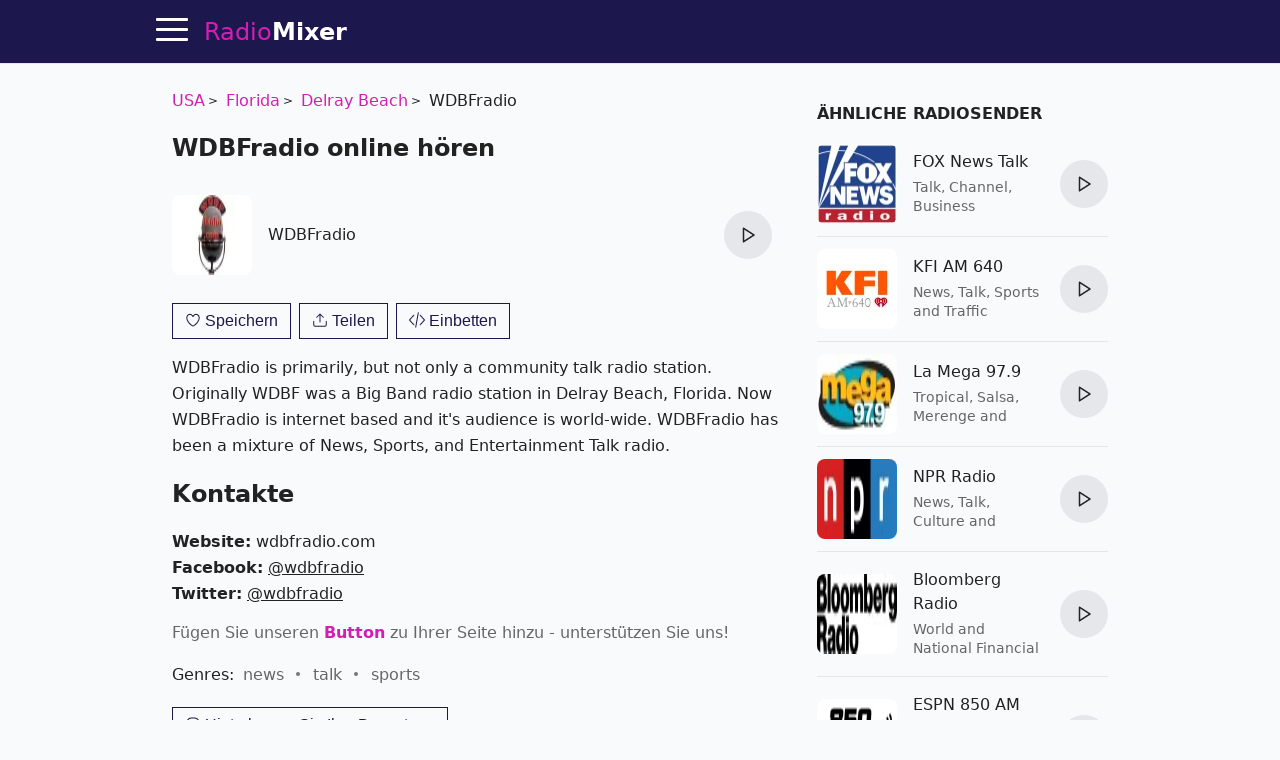

--- FILE ---
content_type: text/html; charset=utf-8
request_url: https://radiomixer.net/de/usa/wdbf
body_size: 14968
content:
<!doctype html>
<html lang="de">
    <head>
        <meta charset="utf-8">
        <meta name="viewport" content="width=device-width,minimum-scale=1,initial-scale=1">
        <title>WDBFradio - USA, Delray Beach online hören mit RadioMixer</title>
        <link rel="preconnect" href="https://aixcdn.com">
    <link rel="preconnect" href="https://adservice.google.com">
    <link rel="preconnect" href="https://tpc.googlesyndication.com">


    <link rel="preconnect" href="https://www.googletagmanager.com">
    <link rel="preconnect" href="https://www.google-analytics.com">


                    <style>@charset "UTF-8";:root{--primary-color: #d11eb3;--body-bg: #f9fafb;--body-color: #222;--theme-color: #1c174d;--muted-text-color: #666;--panel-bg: #fff;--panel-border-color: rgba(230, 230, 230, 1)}@media(prefers-color-scheme:dark){:root{--primary-color: #dd3dc2;--body-bg: #0E0E11;--body-color: #fff;--theme-color: #0E0E11;--muted-text-color: rgba(255, 255, 255, .7);--panel-bg: #0E0E11;--panel-border-color: rgba(255,255,255,.1)}}*{box-sizing:border-box}html{touch-action:manipulation}body{margin:0;padding-top:64px;background-color:var(--body-bg);color:var(--body-color);font-family:ui-sans-serif,system-ui,sans-serif,"Apple Color Emoji","Segoe UI Emoji",Segoe UI Symbol,"Noto Color Emoji";font-size:16px;line-height:1.25;-webkit-font-smoothing:antialiased;text-rendering:optimizeLegibility;overflow-y:scroll}a{text-decoration:none;color:var(--primary-color)}.noscroll{overflow:hidden}.text-muted{color:var(--muted-text-color)}.responsive-figure{position:relative}.responsive-figure .responsive-sizer{padding-bottom:56%}.responsive-figure img,.responsive-figure iframe{position:absolute;inset:0;width:100%;height:100%}.container{max-width:1000px;margin:0 auto}@media(max-width:692px){.container{max-width:100vw;overflow:hidden}}.row:after{content:" ";display:table;clear:both}.row .col-xs,.row .col-sm,.row .col-md{float:left}.row .col-sm,.row .col-md{width:100%}.row .col-xs{width:50%}@media(min-width:1000px){.row .col-sm{width:33.33%}.row .col-md{width:66.66%}}@media(min-width:692px)and (max-width:999px){.row .col-sm{width:50%}.row .col-md{width:100%}}@media(min-width:692px){.row .col-sm,.row .col-md{padding:0 16px}}main{padding:8px 16px}.navbar{position:fixed;top:0;right:0;left:0;height:64px;background-color:var(--theme-color);border-bottom:1px solid var(--panel-border-color);z-index:2147483647}.navbar .container{position:relative;display:flex;flex-direction:row;height:100%;align-items:center}@media(max-width:1430px){.navbar .container{padding-left:48px}}@media(min-width:1430px){.navbar .container{justify-content:center}}.navbar .hamburger{position:absolute;top:13px;left:16px;height:32px;width:32px;padding:0;border:none;background:none;outline:0;cursor:pointer}@media(min-width:1430px){.navbar .hamburger{display:none}}.navbar .hamburger span{position:relative;display:block;height:3px;width:32px;background-color:#fff;border-radius:2px;transition:background-color .2s ease}.navbar .hamburger span:after,.navbar .hamburger span:before{content:"";position:absolute;left:0;right:0;height:3px;width:32px;background-color:#fff;border-radius:2px;transition:transform .25s ease;transform-origin:center}.navbar .hamburger span:after{transform:translateY(-10px)}.navbar .hamburger span:before{transform:translateY(10px)}.footer{background-color:var(--theme-color)}.footer .container{display:flex;gap:20px;padding:24px 0;align-items:center;justify-content:center}@media(max-width:1000px){.footer .container{flex-direction:column;padding:16px}}.footer .b_footermenu{display:flex;flex-direction:row;gap:20px;align-items:center;flex-wrap:wrap}@media(max-width:1000px){.footer .b_footermenu{flex-direction:column}}.footer .b_footermenu a{display:inline-block;color:#aaa;font-size:14px}.footer .b_footermenu a:hover{text-decoration:underline}.footer select{margin:0 16px}.navbar .logo,.footer .logo{display:inline-block;margin:0 16px;line-height:64px;color:var(--primary-color);font-size:24px}.navbar .logo strong,.footer .logo strong{color:#fff}@media(max-width:325px){.navbar .logo,.footer .logo{font-size:21px}}.sidebar{position:fixed;top:64px;left:0;bottom:0;width:230px;background-color:var(--panel-bg);border-right:1px solid var(--panel-border-color);display:flex;flex-direction:column;transition:transform .45s cubic-bezier(.23,1,.32,1) 0ms}@media(max-width:1550px){.sidebar{width:210px}}@media(max-width:1430px){.sidebar{transform:translate(-100%);z-index:2147483647}}.sidebar .content{padding:8px 24px}.sidebar .content.scrollable{overflow-y:auto;flex-grow:1}.sidebar hr{height:1px;background-color:var(--panel-border-color);border:none}.sidebar .menuitem{display:block;margin:20px 0;color:var(--body-color);font-size:20px;font-weight:700}.sidebar .menuitem:hover{color:#d11eb3}.sidebar .menuitem:hover svg path{fill:#d11eb3}.sidebar .menuitem.dropdown a{color:var(--body-color)}.sidebar .menuitem.dropdown a:hover{color:#d11eb3}.sidebar .menuitem.dropdown .dropdown-btn:after{content:"‹";display:inline-block;margin-left:4px;transform:rotate(-90deg)}.sidebar .menuitem.dropdown .dropdown-content{display:none}.sidebar .menuitem.dropdown .dropdown-content .menuitem{margin-left:16px;font-size:16px}.sidebar .menuitem.dropdown.opened .dropdown-content{display:block}.sidebar .menuitem.dropdown.opened .dropdown-btn:after{transform:rotate(90deg)}.sidebar .menuitem svg{width:18px;height:18px;margin-left:8px;vertical-align:middle}.sidebar .menuitem svg path{fill:var(--body-color)}.sidebar select{display:block;padding:8px;width:100%}.sidebar label{display:block;margin:16px 0}.sidebar label select{margin-top:4px}.overlay{position:fixed;height:100%;width:100%;top:0;opacity:0;background-color:#0b0e2480;transition:opacity .4s cubic-bezier(.23,1,.32,1) 0ms;transform:translate(-100%);z-index:2}.sidebar-visible{overflow-y:hidden}.sidebar-visible .sidebar{transform:translate(0)}.sidebar-visible .overlay{opacity:1;transform:translate(0)}.sidebar-visible .hamburger span{background-color:transparent}.sidebar-visible .hamburger span:after{top:0;transform:rotate(45deg)}.sidebar-visible .hamburger span:before{bottom:0;transform:rotate(-45deg)}.h1{font-size:24px}.h1 span{display:block;margin-bottom:4px;font-size:18px;color:var(--muted-text-color);font-weight:400}.h2{font-size:20px}.h3{display:block;font-size:16px;font-weight:700;margin-top:32px;margin-bottom:8px;text-transform:uppercase}.b_link{display:block;margin-top:-8px}.b_station,.s{position:relative;border-bottom:1px solid var(--panel-border-color);padding:12px 0;min-height:96px;max-width:600px;display:flex;align-items:center;justify-content:space-between}.b_station:last-of-type,.s:last-of-type{border-bottom:none}.b_station .img,.s .img{position:relative;display:block;width:80px;height:80px;flex-shrink:0}.b_station .img img,.s .img img{object-fit:fill;width:80px;height:80px;border-radius:8px}.b_station div,.s div{padding:4px 16px;flex-grow:1}.b_station div h3,.s div h3{margin:0;font-size:1em;font-weight:500;line-height:1.5em}.b_station div h3 a,.s div h3 a{color:var(--body-color)}.b_station div h3 a:hover,.s div h3 a:hover{color:#d11eb3}.b_station div p,.s div p{max-height:40px;color:var(--muted-text-color);font-size:.875em;line-height:1.4em;overflow:hidden;margin:4px 0 0}.b_station .btn-play,.s .btn-play{flex-shrink:0}.b_station .btn-play:hover:not(:disabled),.s .btn-play:hover:not(:disabled){box-shadow:0 0 3px #646464b3}.b_genres{margin:16px 0;line-height:2}.b_genres .b_title{display:inline-block;margin-right:4px}.b_genres a{position:relative;margin-right:24px;color:var(--muted-text-color);white-space:nowrap}.b_genres a:after{content:"";display:block;position:absolute;top:7px;right:-16px;width:4px;height:4px;border-radius:50%;background-color:#757575}.b_genres a:last-of-type{margin-right:0}.b_genres a:last-of-type:after{content:none}.b_genres a[href]:hover{text-decoration:underline}.b_genres .genre-search{display:block;margin-bottom:8px;padding:8px;width:100%}.b_genres .list-collapsed{max-height:0;overflow:hidden;transition:all .3s}.b_genres .list-collapsed.uncollapsed{max-height:100vh}#jx-loader{position:absolute;bottom:-2px;width:100%;height:2px;background-color:#d11eb3;transform:translate(-100%)}#jx-loader.loading{transform:translate(-60%);transition:transform ease .5s}#jx-loader.done{transform:translate(0);transition:transform ease .2s}.pagination{text-align:center;margin:24px 0;padding:0}.pagination .page-item{display:inline-block;padding:8px}.pagination .page-item:nth-child(2){margin-left:40px}.pagination a{color:#d11eb3;font-weight:700}.b_track{position:relative;margin:8px 0;padding-bottom:8px;padding-left:70px;border-bottom:1px solid var(--panel-border-color);line-height:1.8}.b_track:last-of-type{border-bottom:none}.b_track span,.b_track time{position:absolute;top:2px;left:0;display:inline-block;width:60px;padding:5px 0;background-color:var(--panel-border-color);text-align:center;font-size:14px;line-height:1em;border-radius:3px}.b_track.now span{background-color:#d11eb3;color:#fff;font-weight:700}.b_track a{color:var(--body-color);text-decoration:underline}.b_last-tracks{margin-top:16px}.b_last-tracks a,.b_last-tracks div{position:relative;display:block;margin:8px 0;padding-left:24px;padding-bottom:8px;border-bottom:1px solid var(--panel-border-color);line-height:1.6;color:var(--body-color);white-space:nowrap;text-overflow:ellipsis;overflow:hidden}.b_last-tracks a b,.b_last-tracks div b{font-size:15px}.b_last-tracks a:last-child,.b_last-tracks div:last-child{border-bottom:none}.b_last-tracks aa:hover,.b_last-tracks diva:hover{text-decoration:underline}.b_last-tracks a span,.b_last-tracks div span{display:block;color:var(--muted-text-color);font-size:14px}.b_last-tracks a:before,.b_last-tracks div:before{content:" ";position:absolute;display:block;top:4px;left:0;width:1em;height:1em;background-repeat:no-repeat;background-image:url('data:image/svg+xml;utf8,<svg xmlns="http://www.w3.org/2000/svg" viewBox="0 0 55 55"><path d="M52.7.2a1 1 0 00-.8-.2l-31 4a1 1 0 00-.9 1V40.6a10.4 10.4 0 00-8-3.6c-5.5 0-10 4-10 9s4.5 9 10 9 10-4 10-9v-.7-29.2l29-3.7v18.2a10.4 10.4 0 00-8-3.6c-5.5 0-10 4-10 9s4.5 9 10 9 10-4 10-8.9V1a1 1 0 00-.3-.8zM12 53c-4.4 0-8-3.1-8-7s3.6-7 8-7 8 3.1 8 7-3.6 7-8 7zm31-10c-4.4 0-8-3.1-8-7s3.6-7 8-7 8 3.1 8 7-3.6 7-8 7zM22 14.1V5.9L51 2v8.2l-29 3.8z"/></svg>')}@media(prefers-color-scheme:dark){.b_last-tracks a:before,.b_last-tracks div:before{background-image:url('data:image/svg+xml;utf8,<svg xmlns="http://www.w3.org/2000/svg" viewBox="0 0 55 55" fill="%23FFF"><path d="M52.7.2a1 1 0 00-.8-.2l-31 4a1 1 0 00-.9 1V40.6a10.4 10.4 0 00-8-3.6c-5.5 0-10 4-10 9s4.5 9 10 9 10-4 10-9v-.7-29.2l29-3.7v18.2a10.4 10.4 0 00-8-3.6c-5.5 0-10 4-10 9s4.5 9 10 9 10-4 10-8.9V1a1 1 0 00-.3-.8zM12 53c-4.4 0-8-3.1-8-7s3.6-7 8-7 8 3.1 8 7-3.6 7-8 7zm31-10c-4.4 0-8-3.1-8-7s3.6-7 8-7 8 3.1 8 7-3.6 7-8 7zM22 14.1V5.9L51 2v8.2l-29 3.8z"/></svg>')}}.b_content,.b_contacts{line-height:1.625}.b_contacts a{color:var(--body-color);text-decoration:underline}.b_genre .h3{margin-top:32px}.b_countries{margin:16px 0}.b_countries a{position:relative;display:block;margin:8px 0;padding-left:67px;line-height:40px;font-size:18px;color:var(--body-color);white-space:nowrap;overflow:hidden;text-overflow:ellipsis}.b_countries a:hover{text-decoration:underline}.b_countries a img{position:absolute;top:0;left:0;display:block;width:53px;height:40px;border:1px solid #ddd}.b_countries.col-mode:after{content:"";display:block;clear:both}.b_countries.col-mode a{width:50%;float:left}.b_artist{display:block;position:relative;padding-left:72px;height:40px;line-height:40px;margin:16px 0;color:var(--body-color);white-space:nowrap;text-overflow:ellipsis;overflow:hidden}.b_artista:hover{text-decoration:underline}.b_artist img,.b_artist .dummy{position:absolute;top:0;left:0;width:60px;height:40px;border-radius:2px}.b_artist .dummy{background-color:#ddd}@media(prefers-color-scheme:dark){.b_artist .dummy{background-color:#1f1f20}}.b_share{margin-top:16px;height:47px}.b_share a{padding:12px;background-color:#d11eb3;color:#fff;font-size:12px;font-weight:700}.b_share .fb{background-color:#3b5998}.b_share .viber{background-color:#7b519d}.b_share .telegram{background-color:#037bb7}.b_share .whatsapp{background-color:#20881b}@media(max-width:692px){.b_share .embed{display:none}}.breadcrumbs{margin:16px 0;padding:0;list-style:none;line-height:1.6}.breadcrumbs li{position:relative;display:inline-block;margin-right:16px}.breadcrumbs li a:hover{text-decoration:underline}.breadcrumbs li:last-child{margin-right:0}.breadcrumbs li:after{content:">";position:absolute;right:-13px;font-size:12px;top:4px}.breadcrumbs li:last-child:after{content:""}.app-link{display:block;margin:16px 0;text-align:center}#review-form-container,#review-added-message{display:none}.rating{display:inline-block;unicode-bidi:bidi-override;direction:rtl;text-align:left;font-size:26px}.rating span{display:inline-block;position:relative;width:1em}.rating.editable span{cursor:pointer}.rating.editable span:hover:before,.rating.editable span:hover~span:before,.rating span.active:before,.rating span.active~span:before{content:"★";position:absolute;left:0;color:gold}.alert{border-radius:.25rem;padding:1rem}.alert.alert-success{color:#0f5132;background-color:#d1e7dd;border-color:#badbcc}.alert.alert-warning{color:#664d03;background-color:#fff3cd;border-color:#ffecb5}.review{margin:32px 0}.review .rating{font-size:20px}.review .meta{color:var(--muted-text-color);font-size:14px}.review .text{margin-top:8px;line-height:1.625}.embed-code{display:none;margin-bottom:16px}.embed-code textarea{display:block;width:100%;height:70px;padding:8px;margin-bottom:8px}.b_offline{position:fixed;top:0;left:0;width:100vw;height:100vh;background-color:#1c174d;color:#fff;display:flex;flex-direction:column;align-items:center;justify-content:center;padding:32px}.b_offline h1{text-align:center;margin-bottom:64px}.b_offline .btn{padding:24px;background-color:#d11eb3;color:#fff!important;border-radius:4px;font-weight:700}.track-video img{object-fit:cover}.track-video .btn-play-video{position:absolute;top:0;left:0;width:100%;height:100%;border:none;padding:0;background-color:transparent;z-index:2;cursor:pointer;transition:opacity .25s cubic-bezier(0,0,.2,1)}.track-video .btn-play-video svg{display:block;position:absolute;left:50%;top:50%;width:68px;height:48px;margin-left:-34px;margin-top:-24px}.track-video .btn-play-video svg path:first-child{transition:fill .1s cubic-bezier(.4,0,1,1),fill-opacity .1s cubic-bezier(.4,0,1,1);fill:#212121;fill-opacity:.8}.track-video .btn-play-video:hover svg path:first-child{fill:red;fill-opacity:1}.tools{display:flex;flex-direction:row;margin:16px 0}.tools .btn{margin:0 4px}.tools .btn:first-child{margin-left:0}.tools .btn:last-child{margin-right:0}.tools .btn-station-save .filled,.tools .btn-station-save.saved .bordered{display:none}.tools .btn-station-save.saved .filled{display:block;fill:red}.popup-share .popup{width:320px}.popup-share .share-buttons{display:flex;flex-direction:row;justify-content:space-between;margin:24px 0}.popup-share .share-buttons a{display:block;width:38px;height:38px;border-radius:2px;overflow:hidden}.popup-share .share-buttons a img{width:38px;height:38px}.popup-share .share-buttons a:hover{opacity:.8}.b_favorites{min-height:480px}.b_favorites .loader{text-align:center}.menuitem.menuitem-favorites{display:none}.b_continents{text-align:center;line-height:1.8}.b_continents a{position:relative;display:inline-block;margin-right:24px;font-size:26px;color:var(--body-color)}.b_continents a:after{content:"";position:absolute;top:49%;right:-16px;width:4px;height:4px;border-radius:50%;background-color:var(--body-color)}.b_continents a:last-child:after{content:none}.b_continents a:hover{color:#d11eb3}.b_my{height:80px;display:flex;flex-direction:row}.b_my .item{flex-basis:50%;position:relative;padding-left:100px;padding-right:16px;line-height:80px;font-size:20px;font-weight:700;white-space:nowrap;overflow:hidden;text-overflow:ellipsis}.b_my .item img{position:absolute;top:0;left:0;width:80px;height:80px;object-fit:contain}@media(max-width:600px){.b_my{flex-direction:column;height:168px}}.b_stations-row{display:flex;flex-direction:row;flex-wrap:nowrap;overflow-x:auto;overflow-y:hidden;padding:8px 0 16px}.b_stations-row a{display:block;margin-right:16px;padding:8px;border:1px solid var(--panel-border-color);transition:border-color .15s ease}.b_stations-row a img{display:block;object-fit:contain;width:80px;height:80px}.b_stations-row a:hover{border-color:var(--primary-color)}.b_stations-row a:last-of-type{margin-right:0}#app-popup{--bg: rgba(255,255,255,.6)}@media(prefers-color-scheme:dark){#app-popup{--bg: rgba(24,24,24,.8)}}#app-popup{position:fixed;bottom:0;width:100%;padding:0 16px 24px;background-color:var(--bg);border-top:1px solid var(--panel-border-color);box-shadow:0 0 5px #6464644d;-webkit-backdrop-filter:blur(12px);backdrop-filter:blur(12px);transform:translateY(100%);transition:transform .2s ease}#app-popup.visible{transform:translateY(0)}#app-popup p{text-align:center;line-height:1.6;font-size:18px}#app-popup div{display:flex;align-items:center;justify-content:center;height:36px}#app-popup div a{display:inline-block;margin-right:24px}#app-popup div a img{display:block;width:120px;height:36px}.btn-play{--bg: #e5e7eb;--bg-hover: #d1d5db}@media(prefers-color-scheme:dark){.btn-play{--bg: #1f2937;--bg-hover: #374151}}.btn-play{position:relative;width:48px;height:48px;border-radius:50%;border:none;background-color:var(--bg);cursor:pointer;outline:none;transition-property:background-color;transition-timing-function:cubic-bezier(.4,0,.2,1);transition-duration:.15s}.btn-play:hover{background-color:var(--bg-hover)}.btn-play:after{display:block;width:100%;height:100%;background-color:var(--body-color);content:" "}.btn-play:not(.playing):after{-webkit-mask:url([data-uri]) no-repeat 50%;mask:url([data-uri]) no-repeat 50%}.btn-play.playing{background-color:var(--primary-color)}.btn-play.playing:after{-webkit-mask:url([data-uri]) no-repeat 50%;mask:url([data-uri]) no-repeat 50%;background-color:#fff}.btn-play:disabled{cursor:not-allowed;opacity:.4}.player{display:none;position:absolute;top:8px;right:0;color:#fff}.player .btn-play{background:none;z-index:2}.player .btn-play:after{background-color:#fff}.player .status{position:absolute;right:100%;top:15px;max-height:16px;max-width:78px;text-align:right}.player .status .status-text{overflow:hidden;text-overflow:ellipsis;white-space:nowrap;font-size:14px}.player .status .status-indicator{content:" ";position:absolute;right:100%;width:16px;height:16px;margin-right:8px}.player .status.status-loading .status-indicator{border-color:#d11eb3 #d11eb3 #d11eb3 transparent;border-style:solid;border-width:3px;border-radius:50%;animation:loader-rotation 1s linear infinite}@keyframes loader-rotation{0%{transform:rotate(0)}to{transform:rotate(360deg)}}.player .status.status-playing .status-indicator{height:14px;overflow:hidden}.player .status.status-playing .status-indicator div,.player .status.status-playing .status-indicator:before,.player .status.status-playing .status-indicator:after{content:"";display:block;position:absolute;bottom:0;left:0;height:100%;width:3px;border-left:3px #d11eb3 solid;animation:playing 1s linear infinite}.player .status.status-playing .status-indicator:before{left:4px;animation-delay:.3s}.player .status.status-playing .status-indicator:after{left:8px;animation-delay:.6s}@keyframes playing{0%{transform:translateY(0)}50%{transform:translateY(8px)}to{transform:translateY(0)}}.player .status.status-error .status-indicator:after{content:"!";color:red;font-weight:700}@media(max-width:325px){.player .status{margin-right:-8px}}.btn-search-close{position:absolute;top:14px;right:14px;width:32px;height:32px;padding:4px;background:none;border:none;cursor:pointer;color:#fff;font-size:24px}.btn-search-close{display:none}.search-visible .btn-search-close{display:block}.search-visible .player{display:none;visibility:hidden}.b_sf{display:none;position:fixed;inset:64px 0 0;background-color:#1c174de6;z-index:4}@media(prefers-color-scheme:dark){.b_sf{background-color:#030303e6}}.b_sf .container{max-width:660px;padding:16px;display:flex;flex-direction:column;max-height:100%}.b_sf .b_station h3 a{color:#fff}.b_sf .b_station .lead,.b_sf .b_station p{color:#ccc}.search-visible .b_sf{display:block}#b_sf-loading{display:none;position:absolute;top:80px;left:0;width:100%;color:#d11eb3;font-weight:700;text-shadow:1px 1px 10px #000;text-align:center;z-index:5}#b_sf-results{margin-top:8px;overflow-y:auto}#b_sf-results a{color:#fff}#b_sf-results p{color:#c5c1c1}#b_sf-results .btn-play{display:none}.b_sf-empty{color:#ccc}.b_sf-item{padding:16px 0;border-bottom:1px solid #dbdae8}.b_sf-item a{color:#fff}.b_sf-item .b_sf-type{display:inline-block;margin-left:8px;color:#999;font-size:13px}@media(max-width:460px){.ai-placement.top-sticky{height:130px}}@media(min-width:461px){.ai-placement.top{min-height:280px}}.form{margin-bottom:1rem}.form-control{--border-color: #e5e7eb;--bg-color: #fff;--color: #111827}@media(prefers-color-scheme:dark){.form-control{--border-color: #1f2937;--bg-color: #111827;--color: #fff}}.form-control{display:flex;align-items:center;margin-bottom:1rem;padding:.875em 1em;border-radius:8px;border:1px solid var(--border-color);background-color:var(--bg-color)}.form-control input,.form-control textarea{flex:1 1 0%;border-width:0;background-color:transparent;line-height:1.5em;font-size:1rem;color:var(--color);outline:2px solid transparent;outline-offset:2px}.form-control svg{margin-right:.875em}.form-control label{display:inline-block;margin-bottom:.5rem}.form-control .rating-control{position:relative;font-size:26px}.form-control .rating-control input{position:absolute;left:0;bottom:0;width:0;height:0;opacity:0}.form-control .error{display:block;color:red;font-size:14px;margin-top:8px}.btn{--color: var(--theme-color)}@media(prefers-color-scheme:dark){.btn{--color: var(--primary-color)}}.btn{padding:8px 12px;background-color:transparent;border:1px solid var(--color);cursor:pointer;color:var(--color);font-size:1em;outline:none}.btn span{white-space:nowrap}.btn svg{height:1em;vertical-align:text-top}.btn svg path{fill:var(--color)}.btn:hover{color:#d11eb3;border-color:#d11eb3}.btn:hover svg path{fill:#d11eb3}.btn:active{color:#a4188d;border-color:#a4188d}.btn:active svg path{fill:#a4188d}.btn:first-child{margin-left:0}.btn:last-child{margin-right:0}.btn.btn-block{display:block;width:100%}.popup-wrapper{display:none;position:fixed;inset:64px 0 0;background-color:#0b0e2480;z-index:10;overflow-y:auto;align-items:center;justify-content:center}.popup-wrapper.popup-visible{display:flex}.popup-wrapper .popup{position:relative;padding:16px;background-color:#fff;box-shadow:0 0 5px #0b0e2480}.popup-wrapper .popup-title{margin:0 0 16px;font-size:20px}.popup-wrapper .popup-bottombar{margin-top:16px;text-align:right}.popup-wrapper .btn-popup-close-x{position:absolute;top:8px;right:8px;border:0}
</style>
                <link rel="icon" href="https://radiomixer.net/icons/icon.svg">
<link rel="apple-touch-icon" sizes="180x180" href="https://radiomixer.net/icons/apple-icon-180x180.png">
<link rel="icon" type="image/png" sizes="32x32" href="https://radiomixer.net/icons/favicon-32x32.png">
<link rel="icon" type="image/png" sizes="16x16" href="https://radiomixer.net/icons/favicon-16x16.png">
<link rel="manifest" href="/manifest.json">
<meta name="msapplication-TileColor" content="#ffffff">
<meta name="msapplication-TileImage" content="https://radiomixer.net/icons/ms-icon-144x144.png">
<meta name="theme-color" content="#1c174d">
        <meta name="description" content="Hören WDBFradio von USA, Delray Beach kostenlos online in hoher Qualität auf der Website anhören. Rezensionen und Playlist des Senders WDBFradio">
    
    
            <link rel="canonical" href="https://radiomixer.net/de/usa/wdbf">
    
    
    <link rel="alternate" hreflang="x-default" href="https://radiomixer.net/usa/wdbf">
            <link rel="alternate" hreflang="id" href="https://radiomixer.net/id/usa/wdbf">
            <link rel="alternate" hreflang="de" href="https://radiomixer.net/de/usa/wdbf">
            <link rel="alternate" hreflang="en" href="https://radiomixer.net/en/usa/wdbf">
            <link rel="alternate" hreflang="es" href="https://radiomixer.net/es/usa/wdbf">
            <link rel="alternate" hreflang="fr" href="https://radiomixer.net/fr/usa/wdbf">
            <link rel="alternate" hreflang="it" href="https://radiomixer.net/it/usa/wdbf">
            <link rel="alternate" hreflang="pl" href="https://radiomixer.net/pl/usa/wdbf">
            <link rel="alternate" hreflang="pt" href="https://radiomixer.net/pt/usa/wdbf">
            <link rel="alternate" hreflang="tr" href="https://radiomixer.net/tr/usa/wdbf">
            <link rel="alternate" hreflang="cs" href="https://radiomixer.net/cs/usa/wdbf">
            <link rel="alternate" hreflang="ru" href="https://radiomixer.net/ru/usa/wdbf">
            <link rel="alternate" hreflang="uk" href="https://radiomixer.net/uk/usa/wdbf">
    
    
                                <meta property="og:url" content="https://radiomixer.net/de/usa/wdbf">
                                        <meta property="og:site_name" content="RadioMixer">
                                        <meta property="og:type" content="website">
                                        <meta property="og:title" content="WDBFradio - USA, Delray Beach online hören mit RadioMixer">
                                        <meta property="og:description" content="Hören WDBFradio von USA, Delray Beach kostenlos online in hoher Qualität auf der Website anhören. Rezensionen und Playlist des Senders WDBFradio">
                                        <meta property="og:image" content="https://radiomixer.net/images/2020/04/21/15x99guwa88dqzChKgm4EntA086xku6h.png">
                                        <meta property="og:image:secure_url" content="https://radiomixer.net/images/2020/04/21/15x99guwa88dqzChKgm4EntA086xku6h.png">
                                        <meta property="og:image:type" content="image/png">
                                        <meta property="og:image:width" content="160">
                                        <meta property="og:image:height" content="85">
                                                                                                                    <meta property="article:tag" content="news">
                            <meta property="article:tag" content="talk">
                            <meta property="article:tag" content="sports">
                        
                        <meta name="twitter:url" content="https://radiomixer.net/de/usa/wdbf">
                                <meta name="twitter:title" content="WDBFradio - USA, Delray Beach online hören mit RadioMixer">
                                <meta name="twitter:description" content="Hören WDBFradio von USA, Delray Beach kostenlos online in hoher Qualität auf der Website anhören. Rezensionen und Playlist des Senders WDBFradio">
                                <meta name="twitter:image" content="https://radiomixer.net/images/2020/04/21/15x99guwa88dqzChKgm4EntA086xku6h.png">
                                <meta name="twitter:card" content="summary_large_image">
                                <meta name="twitter:site" content="@radiomixernet">
            
            <link rel="alternate" type="application/json+oembed" href="https://radiomixer.net/de/oembed?url=https%3A%2F%2Fradiomixer.net%2Fde%2Fusa%2Fwdbf">
    

<script type="application/ld+json">
{
  "&lt;?php $__contextArgs = [];
if (context()-&gt;has($__contextArgs[0])) :
if (isset($value)) { $__contextPrevious[] = $value; }
$value = context()-&gt;get($__contextArgs[0]); ?&gt;": "https://schema.org",
  "@type": "WebSite",
  "name": "RadioMixer",
  "url": "https://radiomixer.net",
  "sameAs": [
    "https://www.instagram.com/radiomixernet/",
    "https://twitter.com/radiomixernet"
  ],
  "image": "https://radiomixer.net/icons/android-chrome-512x512.png"
}
</script>
                        <script>
    document.cookie = 'locale=de;expires=Wednesday, 22-Jan-2031 14:48:03 UTC;Max-Age=157680000;path=/;secure;samesite=lax';
</script>
        
            </head>
    <body>
        
    <nav class="navbar">

    <div class="container">

        <button class="hamburger" type="button" id="sidebar-btn" aria-label="Menu">
            <span></span>
        </button>

        <a href="https://radiomixer.net/de" class="logo jx" title="Hören Sie online Radio">
    Radio<strong>Mixer</strong>
</a>
        <div class="player" id="player">
            <div class="status" id="player-status" title="Jetzt Online">
                <div class="status-indicator"><div></div></div>
                <div class="status-text" id="player-status-text"></div>
            </div>
            <button class="btn-play" type="button" id="player-btn-play" title="Radio hören/stoppen"></button>
        </div>

        <button class="btn-search-close" type="button" title="Schließen">
            X
        </button>

    </div>

    <div id="jx-loader"></div>
</nav>


    <div class="overlay" id="sidebar-overlay"></div>

<nav class="sidebar">

    <div class="content scrollable">

        <a href="https://radiomixer.net/de/favorites" class="menuitem jx menuitem-favorites">
            Favoriten
            <svg viewBox="0 0 24 24">
                <g>
                    <path d="M12 21.638h-.014C9.403 21.59 1.95 14.856 1.95 8.478c0-3.064 2.525-5.754 5.403-5.754 2.29 0 3.83 1.58 4.646 2.73.814-1.148 2.354-2.73 4.645-2.73 2.88 0 5.404 2.69 5.404 5.755 0 6.376-7.454 13.11-10.037 13.157H12z"></path>
                </g>
            </svg>
        </a>

        <a href="#" class="menuitem btn-search" onclick="return false;">
            Suche
        </a>

        <div class="menuitem dropdown">
            <a href="#" onclick="return false;" class="dropdown-btn">
                Länder
            </a>
            <div class="dropdown-content">
                                    <a class="menuitem dropdown-item jx" href="https://radiomixer.net/de/aus">Australien</a>
                                    <a class="menuitem dropdown-item jx" href="https://radiomixer.net/de/bel">Belgien</a>
                                    <a class="menuitem dropdown-item jx" href="https://radiomixer.net/de/bih">Bosnien und Herzegowina</a>
                                    <a class="menuitem dropdown-item jx" href="https://radiomixer.net/de/bra">Brasilien</a>
                                    <a class="menuitem dropdown-item jx" href="https://radiomixer.net/de/bgr">Bulgarien</a>
                                    <a class="menuitem dropdown-item jx" href="https://radiomixer.net/de/chn">China</a>
                                    <a class="menuitem dropdown-item jx" href="https://radiomixer.net/de/cod">DR Kongo</a>
                                    <a class="menuitem dropdown-item jx" href="https://radiomixer.net/de/deu">Deutschland</a>
                                    <a class="menuitem dropdown-item jx" href="https://radiomixer.net/de/dom">Dominikanische Republik</a>
                                    <a class="menuitem dropdown-item jx" href="https://radiomixer.net/de/slv">El Salvador</a>
                                    <a class="menuitem dropdown-item jx" href="https://radiomixer.net/de/est">Estland</a>
                                    <a class="menuitem dropdown-item jx" href="https://radiomixer.net/de/fin">Finnland</a>
                                    <a class="menuitem dropdown-item jx" href="https://radiomixer.net/de/fra">Frankreich</a>
                                    <a class="menuitem dropdown-item jx" href="https://radiomixer.net/de/grc">Griechenland</a>
                                    <a class="menuitem dropdown-item jx" href="https://radiomixer.net/de/gbr">Großbritannien</a>
                                    <a class="menuitem dropdown-item jx" href="https://radiomixer.net/de/hnd">Honduras</a>
                                    <a class="menuitem dropdown-item jx" href="https://radiomixer.net/de/ind">Indien</a>
                                    <a class="menuitem dropdown-item jx" href="https://radiomixer.net/de/idn">Indonesien</a>
                                    <a class="menuitem dropdown-item jx" href="https://radiomixer.net/de/irl">Irland</a>
                                    <a class="menuitem dropdown-item jx" href="https://radiomixer.net/de/isr">Israel</a>
                                    <a class="menuitem dropdown-item jx" href="https://radiomixer.net/de/ita">Italien</a>
                                    <a class="menuitem dropdown-item jx" href="https://radiomixer.net/de/jpn">Japan</a>
                                    <a class="menuitem dropdown-item jx" href="https://radiomixer.net/de/can">Kanada</a>
                                    <a class="menuitem dropdown-item jx" href="https://radiomixer.net/de/col">Kolumbien</a>
                                    <a class="menuitem dropdown-item jx" href="https://radiomixer.net/de/hrv">Kroatien</a>
                                    <a class="menuitem dropdown-item jx" href="https://radiomixer.net/de/lva">Lettland</a>
                                    <a class="menuitem dropdown-item jx" href="https://radiomixer.net/de/ltu">Litauen</a>
                                    <a class="menuitem dropdown-item jx" href="https://radiomixer.net/de/mys">Malaysia</a>
                                    <a class="menuitem dropdown-item jx" href="https://radiomixer.net/de/mex">Mexiko</a>
                                    <a class="menuitem dropdown-item jx" href="https://radiomixer.net/de/mda">Moldawien</a>
                                    <a class="menuitem dropdown-item jx" href="https://radiomixer.net/de/nzl">Neuseeland</a>
                                    <a class="menuitem dropdown-item jx" href="https://radiomixer.net/de/nld">Niederlande</a>
                                    <a class="menuitem dropdown-item jx" href="https://radiomixer.net/de/nor">Norwegen</a>
                                    <a class="menuitem dropdown-item jx" href="https://radiomixer.net/de/per">Peru</a>
                                    <a class="menuitem dropdown-item jx" href="https://radiomixer.net/de/pol">Polen</a>
                                    <a class="menuitem dropdown-item jx" href="https://radiomixer.net/de/prt">Portugal</a>
                                    <a class="menuitem dropdown-item jx" href="https://radiomixer.net/de/rou">Rumänien</a>
                                    <a class="menuitem dropdown-item jx" href="https://radiomixer.net/de/swe">Schweden</a>
                                    <a class="menuitem dropdown-item jx" href="https://radiomixer.net/de/che">Schweiz</a>
                                    <a class="menuitem dropdown-item jx" href="https://radiomixer.net/de/svk">Slowakei</a>
                                    <a class="menuitem dropdown-item jx" href="https://radiomixer.net/de/esp">Spanien</a>
                                    <a class="menuitem dropdown-item jx" href="https://radiomixer.net/de/zaf">Südafrika</a>
                                    <a class="menuitem dropdown-item jx" href="https://radiomixer.net/de/kor">Südkorea</a>
                                    <a class="menuitem dropdown-item jx" href="https://radiomixer.net/de/tha">Thailand</a>
                                    <a class="menuitem dropdown-item jx" href="https://radiomixer.net/de/cze">Tschechische Republik</a>
                                    <a class="menuitem dropdown-item jx" href="https://radiomixer.net/de/tur">Türkei</a>
                                    <a class="menuitem dropdown-item jx" href="https://radiomixer.net/de/usa">USA</a>
                                    <a class="menuitem dropdown-item jx" href="https://radiomixer.net/de/ukr">Ukraine</a>
                                    <a class="menuitem dropdown-item jx" href="https://radiomixer.net/de/hun">Ungarn</a>
                                    <a class="menuitem dropdown-item jx" href="https://radiomixer.net/de/are">Vereinigte Arabische Emirate</a>
                                    <a class="menuitem dropdown-item jx" href="https://radiomixer.net/de/vnm">Vietnam</a>
                                    <a class="menuitem dropdown-item jx" href="https://radiomixer.net/de/cyp">Zypern</a>
                                    <a class="menuitem dropdown-item jx" href="https://radiomixer.net/de/rus">russland</a>
                                    <a class="menuitem dropdown-item jx" href="https://radiomixer.net/de/egy">Ägypten</a>
                                    <a class="menuitem dropdown-item jx" href="https://radiomixer.net/de/aut">Österreich</a>
                            </div>
        </div>

        <a href="https://radiomixer.net/de/genres" title="Alle Genres und Stile" class="menuitem jx">
            Genres
        </a>

        <a href="https://radiomixer.net/de/widgets" class="menuitem">
            Widgets
        </a>

        <a href="https://radiomixer.net/de/contacts" class="menuitem jx">
            Kontaktdaten
        </a>

        <hr>

        <label>
            Sprache auswählen
            <select class="lang-switcher">
            <option value="id" >Bahasa Indonesia</option>
            <option value="de"  selected >Deutsch</option>
            <option value="en" >English</option>
            <option value="es" >Español</option>
            <option value="fr" >Français</option>
            <option value="it" >Italiano</option>
            <option value="pl" >Polski</option>
            <option value="pt" >Português</option>
            <option value="tr" >Türkçe</option>
            <option value="cs" >Čeština</option>
            <option value="ru" >Русский</option>
            <option value="uk" >Українська</option>
    </select>
        </label>

    </div>








</nav>

    <main class="container">
        
    
    <div class="row">

        <div class="col-md">
            <article>

        <script type="application/ld+json">
            {"@context":"http:\/\/schema.org","@type":"BreadcrumbList","itemListElement":[{"@type":"ListItem","position":1,"name":"USA","item":"https:\/\/radiomixer.net\/de\/usa"},{"@type":"ListItem","position":2,"name":"Florida","item":"https:\/\/radiomixer.net\/de\/usa\/region\/florida"},{"@type":"ListItem","position":3,"name":"Delray Beach","item":"https:\/\/radiomixer.net\/de\/usa\/city\/delray-beach"},{"@type":"ListItem","position":4,"name":"WDBFradio","item":"https:\/\/radiomixer.net\/de\/usa\/wdbf"}]}
        </script>

        <script type="application/ld+json">
            {"@context":"http:\/\/schema.org","@type":"RadioStation","mainEntityOfPage":"https:\/\/radiomixer.net\/de\/usa\/wdbf","url":"https:\/\/radiomixer.net\/de\/usa\/wdbf","name":"WDBFradio","description":null,"potentialAction":{"@type":"Action","name":"ListenAction"},"image":{"@type":"ImageObject","url":"\/images\/2020\/04\/21\/15x99guwa88dqzChKgm4EntA086xku6h.png","contentUrl":"\/images\/2020\/04\/21\/15x99guwa88dqzChKgm4EntA086xku6h.png","width":160,"height":85,"description":"WDBFradio"},"logo":{"@type":"ImageObject","url":"\/images\/2020\/04\/21\/15x99guwa88dqzChKgm4EntA086xku6h.png","contentUrl":"\/images\/2020\/04\/21\/15x99guwa88dqzChKgm4EntA086xku6h.png","width":160,"height":85,"description":"WDBFradio"},"address":{"@type":"PostalAddress","name":"USA, Florida, Delray Beach"}}
        </script>

        <ul class="breadcrumbs" itemscope="" itemtype="https://schema.org/BreadcrumbList" role="navigation">

    
            <li itemprop="itemListElement" itemscope="" itemtype="https://schema.org/ListItem">
            <a itemprop="item" class="jx" href="https://radiomixer.net/de/usa">
                <span itemprop="name">USA</span>
            </a>
            <meta itemprop="position" content="1">
        </li>
    
            <li itemprop="itemListElement" itemscope="" itemtype="https://schema.org/ListItem">
            <a itemprop="item" class="jx" href="https://radiomixer.net/de/usa/region/florida">
                <span itemprop="name">Florida</span>
            </a>
            <meta itemprop="position" content="2">
        </li>
    
            <li itemprop="itemListElement" itemscope="" itemtype="https://schema.org/ListItem">
            <a itemprop="item" class="jx" href="https://radiomixer.net/de/usa/city/delray-beach">
                <span itemprop="name">Delray Beach</span>
            </a>
            <meta itemprop="position" content="3">
        </li>
    
    <li itemprop="itemListElement" itemscope="" itemtype="https://schema.org/ListItem">
        <span itemprop="name">WDBFradio</span>
        <meta itemprop="position" content="4">
    </li>

</ul>

        <h1 class="h1">WDBFradio online hören</h1>

        <div>
            <div class="s">
                    <a class="img jx"
               href="https://radiomixer.net/de/usa/wdbf"
               title="WDBFradio">
                <picture>
                    <source srcset="/crops/eea695/80x80/1/0/2020/04/21/15x99guwa88dqzChKgm4EntA086xku6h.png.webp 1x, /crops/b5dfa6/160x160/1/0/2020/04/21/15x99guwa88dqzChKgm4EntA086xku6h.png.webp 2x, /crops/397b6f/240x240/1/0/2020/04/21/15x99guwa88dqzChKgm4EntA086xku6h.png.webp 3x" type="image/webp">
                    <source srcset="/crops/241888/80x80/1/0/2020/04/21/15x99guwa88dqzChKgm4EntA086xku6h.png 1x, /crops/c22e34/160x160/1/0/2020/04/21/15x99guwa88dqzChKgm4EntA086xku6h.png 2x, /crops/87f22b/240x240/1/0/2020/04/21/15x99guwa88dqzChKgm4EntA086xku6h.png 3x" type="image/jpeg">
                    <img src="/crops/241888/80x80/1/0/2020/04/21/15x99guwa88dqzChKgm4EntA086xku6h.png"
                         alt="WDBFradio"
                         loading="lazy" width="80" height="80">
                </picture>
            </a>
                <div>
            <h3>
                <a href="https://radiomixer.net/de/usa/wdbf" class="jx">WDBFradio</a>
            </h3>
                    </div>
        <button class="btn-play"
                data-id="5465"
                data-title="WDBFradio"
                data-type="1"
                title="Spielen WDBFradio"
                type="button"
                
        ></button>
    </div>
        </div>

        

        <div class="tools">
    <button class="btn btn-station-save" data-id="5465">
        <svg viewBox="0 0 24 24">
            <g>
                <path class="bordered" d="M12 21.638h-.014C9.403 21.59 1.95 14.856 1.95 8.478c0-3.064 2.525-5.754 5.403-5.754 2.29 0 3.83 1.58 4.646 2.73.814-1.148 2.354-2.73 4.645-2.73 2.88 0 5.404 2.69 5.404 5.755 0 6.376-7.454 13.11-10.037 13.157H12zM7.354 4.225c-2.08 0-3.903 1.988-3.903 4.255 0 5.74 7.034 11.596 8.55 11.658 1.518-.062 8.55-5.917 8.55-11.658 0-2.267-1.823-4.255-3.903-4.255-2.528 0-3.94 2.936-3.952 2.965-.23.562-1.156.562-1.387 0-.014-.03-1.425-2.965-3.954-2.965z"></path>
                <path class="filled" d="M12 21.638h-.014C9.403 21.59 1.95 14.856 1.95 8.478c0-3.064 2.525-5.754 5.403-5.754 2.29 0 3.83 1.58 4.646 2.73.814-1.148 2.354-2.73 4.645-2.73 2.88 0 5.404 2.69 5.404 5.755 0 6.376-7.454 13.11-10.037 13.157H12z"></path>
            </g>
        </svg>
        <span>Speichern</span>
    </button>
    <button class="btn btn-popup" data-popup="share-popup">
        <svg viewBox="0 0 24 24"><g><path d="M17.53 7.47l-5-5c-.293-.293-.768-.293-1.06 0l-5 5c-.294.293-.294.768 0 1.06s.767.294 1.06 0l3.72-3.72V15c0 .414.336.75.75.75s.75-.336.75-.75V4.81l3.72 3.72c.146.147.338.22.53.22s.384-.072.53-.22c.293-.293.293-.767 0-1.06z"></path><path d="M19.708 21.944H4.292C3.028 21.944 2 20.916 2 19.652V14c0-.414.336-.75.75-.75s.75.336.75.75v5.652c0 .437.355.792.792.792h15.416c.437 0 .792-.355.792-.792V14c0-.414.336-.75.75-.75s.75.336.75.75v5.652c0 1.264-1.028 2.292-2.292 2.292z"></path></g></svg>
        <span>Teilen</span>
    </button>
    <button class="btn btn-embed" title="Einbetten Radio auf Ihrer Webseite">
        <svg viewBox="0 0 24 24"><path d="m23.804 11.5-6.496-7.25a.752.752 0 0 0-1.06-.06.752.752 0 0 0-.058 1.06L22.238 12l-6.047 6.75a.751.751 0 0 0 .56 1.25c.204 0 .41-.084.558-.25l6.496-7.25a.75.75 0 0 0 0-1zm-23.606 0 6.496-7.25a.752.752 0 0 1 1.06-.06.752.752 0 0 1 .058 1.06L1.764 12l6.047 6.75a.752.752 0 0 1-.057 1.06.752.752 0 0 1-1.06-.06L.197 12.5a.75.75 0 0 1 0-1zm9.872 12a.748.748 0 0 1-.74-.882l3.863-21.5a.749.749 0 1 1 1.476.264l-3.864 21.5a.75.75 0 0 1-.737.618z"/></svg>
        <span>Einbetten</span>
    </button>
</div>

<div class="embed-code">
    <textarea readonly>&lt;iframe src=&quot;https://radiomixer.net/de/usa/wdbf/embed&quot; width=&quot;600&quot; height=&quot;96&quot; frameborder=&quot;0&quot; style=&quot;max-width: 100%&quot; loading=&quot;lazy&quot;&gt;&lt;/iframe&gt;</textarea>
    <button class="btn embed-code-copy">Kopieren</button>
</div>


<div class="popup-wrapper popup-share" id="share-popup">
    <div class="popup">
        <button class="btn btn-popup-close btn-popup-close-x">X</button>
        <h2 class="popup-title">Teilen</h2>

        <div class="form-control">
            <input type="text" value="&lt;iframe src=&quot;https://radiomixer.net/de/usa/wdbf/embed&quot; width=&quot;600&quot; height=&quot;96&quot; frameborder=&quot;0&quot; style=&quot;max-width: 100%&quot; loading=&quot;lazy&quot;&gt;&lt;/iframe&gt;" readonly class="code">
        </div>

        <div class="share-buttons">
            <a href="https://www.facebook.com/sharer/sharer.php?u=https%3A%2F%2Fradiomixer.net%2Fde%2Fusa%2Fwdbf" target="_blank" rel="nofollow noopener" title="Facebook">
                <img src="/img/icons/facebook.svg" loading="lazy" alt="Facebook">
            </a>
            <a href="https://twitter.com/intent/tweet?text=https%3A%2F%2Fradiomixer.net%2Fde%2Fusa%2Fwdbf" target="_blank" rel="nofollow noopener" title="Twitter">
                <img src="/img/icons/twitter.svg" loading="lazy" alt="Twitter">
            </a>
            <a href="https://api.whatsapp.com/send?text=https%3A%2F%2Fradiomixer.net%2Fde%2Fusa%2Fwdbf" target="_blank" rel="nofollow noopener" title="WhatsApp">
                <img src="/img/icons/whatsapp.svg" loading="lazy" alt="WhatsApp">
            </a>
            <a href="viber://forward?text=https%3A%2F%2Fradiomixer.net%2Fde%2Fusa%2Fwdbf" target="_blank" rel="nofollow noopener" title="Viber">
                <img src="/img/icons/viber.svg" loading="lazy" alt="Viber">
            </a>
            <a href="https://t.me/share/url?url=https%3A%2F%2Fradiomixer.net%2Fde%2Fusa%2Fwdbf" target="_blank" rel="nofollow noopener" title="Telegram">
                <img src="/img/icons/telegram.svg" loading="lazy" alt="Telegram">
            </a>
            <a href="https://www.tumblr.com/widgets/share/tool?posttype=link&amp;content=https%3A%2F%2Fradiomixer.net%2Fde%2Fusa%2Fwdbf&amp;title=WDBFradio&amp;caption=WDBFradio&amp;url=https%3A%2F%2Fradiomixer.net%2Fde%2Fusa%2Fwdbf&amp;_format=html" target="_blank" rel="nofollow noopener" title="Tumblr">
                <img src="/img/icons/tumblr.svg" loading="lazy" alt="Tumblr">
            </a>
        </div>
        <button class="btn btn-block btn-copy-link" title="https://radiomixer.net/de/usa/wdbf">Link kopieren</button>



    </div>
</div>


        
        <div class="b_content">WDBFradio is primarily, but not only a community talk radio station. Originally WDBF was a Big Band radio station in Delray Beach, Florida. Now WDBFradio is internet based and it&#039;s audience is world-wide. WDBFradio has been a mixture of News, Sports, and Entertainment Talk radio.
</div>

        
        <h2>Kontakte</h2>
    <div class="b_contacts">

        
        
        
        
                    <b>Website:</b>
                            wdbfradio.com
                        <br>
        
        
        
                    <b>Facebook:</b>
                            <a href="https://www.facebook.com/wdbfradio/" target="_blank" rel="nofollow noopener">
                                            @wdbfradio
                                    </a>
                        <br>
        



























                    <b>Twitter:</b>
                            <a href="https://twitter.com/wdbfradio" target="_blank" rel="nofollow noopener">
                                            @wdbfradio
                                    </a>
                        <br>
        
        
        
        
    </div>


        <p class="text-muted">
    Fügen Sie unseren <b><a href="https://radiomixer.net/de/widgets#s=https%3A%2F%2Fradiomixer.net%2Fde%2Fusa%2Fwdbf" target="_blank">Button</a></b> zu Ihrer Seite hinzu - unterstützen Sie uns!
    </p>

                    <div class="b_genres">
                <span class="b_title">Genres:</span>
                                    <a href="https://radiomixer.net/de/genre/news" class="jx">news</a>
                                    <a href="https://radiomixer.net/de/genre/talk" class="jx">talk</a>
                                    <a href="https://radiomixer.net/de/genre/sports" class="jx">sports</a>
                            </div>


        
    </article>

    <div class="adx">
            <div class="adx-wrapper">
                <div class="ai-placement" data-id="863"></div>
            </div>
        </div>
    
<button class="btn btn-add-review">
    <svg viewBox="0 0 24 24" aria-hidden="true" class="r-4qtqp9 r-yyyyoo r-1xvli5t r-dnmrzs r-bnwqim r-1plcrui r-lrvibr r-1hdv0qi"><path d="m14.046 2.242-4.148-.01h-.002c-4.374 0-7.8 3.427-7.8 7.802 0 4.098 3.186 7.206 7.465 7.37v3.828a.85.85 0 0 0 .12.403.744.744 0 0 0 1.034.229c.264-.168 6.473-4.14 8.088-5.506 1.902-1.61 3.04-3.97 3.043-6.312v-.017c-.006-4.367-3.43-7.787-7.8-7.788zm3.787 12.972c-1.134.96-4.862 3.405-6.772 4.643V16.67a.75.75 0 0 0-.75-.75h-.396c-3.66 0-6.318-2.476-6.318-5.886 0-3.534 2.768-6.302 6.3-6.302l4.147.01h.002c3.532 0 6.3 2.766 6.302 6.296-.003 1.91-.942 3.844-2.514 5.176z"/></svg>
    <span>Hinterlassen Sie Ihre Bewertung</span>
</button>

<br><br>

<div id="review-form-container">
    <form method="post" class="form" id="review-form">

    <input type="hidden" name="id" value="5465">
    <input type="hidden" name="type" value="1">

    <div class="form-control">
        <label for="rating">Bewertung*</label>
        <div class="rating-control">
            <div class="rating editable">
            <span >☆</span>
            <span >☆</span>
            <span >☆</span>
            <span >☆</span>
            <span >☆</span>
    </div>            <input type="number" name="rating" id="rating" min="1" max="5" required autofocus="false">
        </div>
    </div>

    <div class="form-control">
        <label for="name">Dein Name*</label>
        <input type="text" name="name" id="name" maxlength="50" required>
    </div>

    <div class="form-control">
        <label for="review">Rezension*</label>
        <textarea rows="3" name="review" id="review" maxlength="250" required></textarea>
    </div>

    <div class="form-control">
        <div data-sitekey="52441852-7b08-4a01-855a-c6d8b41519d2" class="h-captcha"></div>
    </div>

    <button class="btn">Einreichen</button>

</form>
</div>

<div id="review-added-message" class="alert alert-success">Vielen Dank. Ihre Bewertung wurde gesendet und wird nach Überprüfung veröffentlicht.</div>


            <div class="ai-placement" data-id="893"></div>
            </div>

        <div class="col-sm">

            <div class="ai-placement" data-id="426"></div>
    
            <span class="h3">Ähnliche Radiosender</span>
    <div class="s">
                    <a class="img jx"
               href="https://radiomixer.net/de/usa/foxnewstalk"
               title="FOX News Talk">
                <picture>
                    <source srcset="/crops/ee0227/80x80/1/0/2020/11/06/Halnwt77mK0g6Hhyfkh9iqgzHNCD7IpADn0twaPi.jpeg.webp 1x, /crops/60f4c6/160x160/1/0/2020/11/06/Halnwt77mK0g6Hhyfkh9iqgzHNCD7IpADn0twaPi.jpeg.webp 2x, /crops/8254a5/240x240/1/0/2020/11/06/Halnwt77mK0g6Hhyfkh9iqgzHNCD7IpADn0twaPi.jpeg.webp 3x" type="image/webp">
                    <source srcset="/crops/87b054/80x80/1/0/2020/11/06/Halnwt77mK0g6Hhyfkh9iqgzHNCD7IpADn0twaPi.jpeg 1x, /crops/78e9b1/160x160/1/0/2020/11/06/Halnwt77mK0g6Hhyfkh9iqgzHNCD7IpADn0twaPi.jpeg 2x, /crops/cc5a36/240x240/1/0/2020/11/06/Halnwt77mK0g6Hhyfkh9iqgzHNCD7IpADn0twaPi.jpeg 3x" type="image/jpeg">
                    <img src="/crops/87b054/80x80/1/0/2020/11/06/Halnwt77mK0g6Hhyfkh9iqgzHNCD7IpADn0twaPi.jpeg"
                         alt="FOX News Talk"
                         loading="lazy" width="80" height="80">
                </picture>
            </a>
                <div>
            <h3>
                <a href="https://radiomixer.net/de/usa/foxnewstalk" class="jx">FOX News Talk</a>
            </h3>
                            <p>Talk, Channel, Business Programming All Day!</p>
                    </div>
        <button class="btn-play"
                data-id="4"
                data-title="FOX News Talk"
                data-type="1"
                title="Spielen FOX News Talk"
                type="button"
                
        ></button>
    </div>
<div class="s">
                    <a class="img jx"
               href="https://radiomixer.net/de/usa/kfiam"
               title="KFI AM 640">
                <picture>
                    <source srcset="/crops/b87808/80x80/1/0/2023/12/14/Ruv4lqcvlnsuTgGn46GfXwN0gD5D8lK0dVAX8iO8.jpg.webp 1x, /crops/fa3bcd/160x160/1/0/2023/12/14/Ruv4lqcvlnsuTgGn46GfXwN0gD5D8lK0dVAX8iO8.jpg.webp 2x, /crops/9d5681/240x240/1/0/2023/12/14/Ruv4lqcvlnsuTgGn46GfXwN0gD5D8lK0dVAX8iO8.jpg.webp 3x" type="image/webp">
                    <source srcset="/crops/c7bbc6/80x80/1/0/2023/12/14/Ruv4lqcvlnsuTgGn46GfXwN0gD5D8lK0dVAX8iO8.jpg 1x, /crops/6dbe3f/160x160/1/0/2023/12/14/Ruv4lqcvlnsuTgGn46GfXwN0gD5D8lK0dVAX8iO8.jpg 2x, /crops/ebada8/240x240/1/0/2023/12/14/Ruv4lqcvlnsuTgGn46GfXwN0gD5D8lK0dVAX8iO8.jpg 3x" type="image/jpeg">
                    <img src="/crops/c7bbc6/80x80/1/0/2023/12/14/Ruv4lqcvlnsuTgGn46GfXwN0gD5D8lK0dVAX8iO8.jpg"
                         alt="KFI AM 640"
                         loading="lazy" width="80" height="80">
                </picture>
            </a>
                <div>
            <h3>
                <a href="https://radiomixer.net/de/usa/kfiam" class="jx">KFI AM 640</a>
            </h3>
                            <p>News, Talk, Sports and Traffic programming</p>
                    </div>
        <button class="btn-play"
                data-id="7"
                data-title="KFI AM 640"
                data-type="1"
                title="Spielen KFI AM 640"
                type="button"
                
        ></button>
    </div>
<div class="s">
                    <a class="img jx"
               href="https://radiomixer.net/de/usa/wskqfm"
               title="La Mega 97.9">
                <picture>
                    <source srcset="/crops/4573c0/80x80/1/0/2021/05/25/gK8b8PkDCdHtaSAmUnPbst0Rh4H6Nk0FLV8ZNySk.jpeg.webp 1x, /crops/1f6b77/160x160/1/0/2021/05/25/gK8b8PkDCdHtaSAmUnPbst0Rh4H6Nk0FLV8ZNySk.jpeg.webp 2x, /crops/e08341/240x240/1/0/2021/05/25/gK8b8PkDCdHtaSAmUnPbst0Rh4H6Nk0FLV8ZNySk.jpeg.webp 3x" type="image/webp">
                    <source srcset="/crops/3bc13b/80x80/1/0/2021/05/25/gK8b8PkDCdHtaSAmUnPbst0Rh4H6Nk0FLV8ZNySk.jpeg 1x, /crops/3d10a2/160x160/1/0/2021/05/25/gK8b8PkDCdHtaSAmUnPbst0Rh4H6Nk0FLV8ZNySk.jpeg 2x, /crops/452b5d/240x240/1/0/2021/05/25/gK8b8PkDCdHtaSAmUnPbst0Rh4H6Nk0FLV8ZNySk.jpeg 3x" type="image/jpeg">
                    <img src="/crops/3bc13b/80x80/1/0/2021/05/25/gK8b8PkDCdHtaSAmUnPbst0Rh4H6Nk0FLV8ZNySk.jpeg"
                         alt="La Mega 97.9"
                         loading="lazy" width="80" height="80">
                </picture>
            </a>
                <div>
            <h3>
                <a href="https://radiomixer.net/de/usa/wskqfm" class="jx">La Mega 97.9</a>
            </h3>
                            <p>Tropical, Salsa, Merenge and Reggeaton music</p>
                    </div>
        <button class="btn-play"
                data-id="18"
                data-title="La Mega 97.9"
                data-type="2"
                title="Spielen La Mega 97.9"
                type="button"
                
        ></button>
    </div>
<div class="s">
                    <a class="img jx"
               href="https://radiomixer.net/de/usa/npr"
               title="NPR Radio">
                <picture>
                    <source srcset="/crops/c7a2ec/80x80/1/0/2020/11/22/k2ClMtK4qWvkB9Ay82Me8YPHRX3AvJeMaAnyrQeN.png.webp 1x, /crops/9e65f5/160x160/1/0/2020/11/22/k2ClMtK4qWvkB9Ay82Me8YPHRX3AvJeMaAnyrQeN.png.webp 2x, /crops/455b5b/240x240/1/0/2020/11/22/k2ClMtK4qWvkB9Ay82Me8YPHRX3AvJeMaAnyrQeN.png.webp 3x" type="image/webp">
                    <source srcset="/crops/ed8c8b/80x80/1/0/2020/11/22/k2ClMtK4qWvkB9Ay82Me8YPHRX3AvJeMaAnyrQeN.png 1x, /crops/e4ba8b/160x160/1/0/2020/11/22/k2ClMtK4qWvkB9Ay82Me8YPHRX3AvJeMaAnyrQeN.png 2x, /crops/0d7a56/240x240/1/0/2020/11/22/k2ClMtK4qWvkB9Ay82Me8YPHRX3AvJeMaAnyrQeN.png 3x" type="image/jpeg">
                    <img src="/crops/ed8c8b/80x80/1/0/2020/11/22/k2ClMtK4qWvkB9Ay82Me8YPHRX3AvJeMaAnyrQeN.png"
                         alt="NPR Radio"
                         loading="lazy" width="80" height="80">
                </picture>
            </a>
                <div>
            <h3>
                <a href="https://radiomixer.net/de/usa/npr" class="jx">NPR Radio</a>
            </h3>
                            <p>News, Talk, Culture and Entertainment shows</p>
                    </div>
        <button class="btn-play"
                data-id="20"
                data-title="NPR Radio"
                data-type="1"
                title="Spielen NPR Radio"
                type="button"
                
        ></button>
    </div>
<div class="s">
                    <a class="img jx"
               href="https://radiomixer.net/de/usa/wbbr"
               title="Bloomberg Radio">
                <picture>
                    <source srcset="/crops/c933dc/80x80/1/0/2021/11/09/ZF3RupigCxoOxmpaBCGxnNwXaecslewRxo0cTDS4.jpeg.webp 1x, /crops/e2f5ae/160x160/1/0/2021/11/09/ZF3RupigCxoOxmpaBCGxnNwXaecslewRxo0cTDS4.jpeg.webp 2x, /crops/71c4ad/240x240/1/0/2021/11/09/ZF3RupigCxoOxmpaBCGxnNwXaecslewRxo0cTDS4.jpeg.webp 3x" type="image/webp">
                    <source srcset="/crops/e82d91/80x80/1/0/2021/11/09/ZF3RupigCxoOxmpaBCGxnNwXaecslewRxo0cTDS4.jpeg 1x, /crops/8758c1/160x160/1/0/2021/11/09/ZF3RupigCxoOxmpaBCGxnNwXaecslewRxo0cTDS4.jpeg 2x, /crops/f5d284/240x240/1/0/2021/11/09/ZF3RupigCxoOxmpaBCGxnNwXaecslewRxo0cTDS4.jpeg 3x" type="image/jpeg">
                    <img src="/crops/e82d91/80x80/1/0/2021/11/09/ZF3RupigCxoOxmpaBCGxnNwXaecslewRxo0cTDS4.jpeg"
                         alt="Bloomberg Radio"
                         loading="lazy" width="80" height="80">
                </picture>
            </a>
                <div>
            <h3>
                <a href="https://radiomixer.net/de/usa/wbbr" class="jx">Bloomberg Radio</a>
            </h3>
                            <p>World and National Financial and Business News shows</p>
                    </div>
        <button class="btn-play"
                data-id="31"
                data-title="Bloomberg Radio"
                data-type="1"
                title="Spielen Bloomberg Radio"
                type="button"
                
        ></button>
    </div>
<div class="s">
                    <a class="img jx"
               href="https://radiomixer.net/de/usa/wknr"
               title="ESPN 850 AM WKNR">
                <picture>
                    <source srcset="/crops/4ac910/80x80/1/0/2022/06/08/QtIl6UklDRByasNYm6lB9Ab4W0VD1i4fOKbyZeKA.png.webp 1x, /crops/d6adb0/160x160/1/0/2022/06/08/QtIl6UklDRByasNYm6lB9Ab4W0VD1i4fOKbyZeKA.png.webp 2x, /crops/d173cc/240x240/1/0/2022/06/08/QtIl6UklDRByasNYm6lB9Ab4W0VD1i4fOKbyZeKA.png.webp 3x" type="image/webp">
                    <source srcset="/crops/060666/80x80/1/0/2022/06/08/QtIl6UklDRByasNYm6lB9Ab4W0VD1i4fOKbyZeKA.png 1x, /crops/8c37f3/160x160/1/0/2022/06/08/QtIl6UklDRByasNYm6lB9Ab4W0VD1i4fOKbyZeKA.png 2x, /crops/868ef9/240x240/1/0/2022/06/08/QtIl6UklDRByasNYm6lB9Ab4W0VD1i4fOKbyZeKA.png 3x" type="image/jpeg">
                    <img src="/crops/060666/80x80/1/0/2022/06/08/QtIl6UklDRByasNYm6lB9Ab4W0VD1i4fOKbyZeKA.png"
                         alt="ESPN 850 AM WKNR"
                         loading="lazy" width="80" height="80">
                </picture>
            </a>
                <div>
            <h3>
                <a href="https://radiomixer.net/de/usa/wknr" class="jx">ESPN 850 AM WKNR</a>
            </h3>
                            <p>The best sports coverage in Cleveland</p>
                    </div>
        <button class="btn-play"
                data-id="34"
                data-title="ESPN 850 AM WKNR"
                data-type="1"
                title="Spielen ESPN 850 AM WKNR"
                type="button"
                
        ></button>
    </div>
<div class="s">
                    <a class="img jx"
               href="https://radiomixer.net/de/usa/ksfo"
               title="Hot Talk KSFO 560 AM">
                <picture>
                    <source srcset="/crops/f3d812/80x80/1/0/2022/02/02/AlnK3MrnxnMSeDohnts04R7GGXHrd1kDpauRh06u.png.webp 1x, /crops/9bd647/160x160/1/0/2022/02/02/AlnK3MrnxnMSeDohnts04R7GGXHrd1kDpauRh06u.png.webp 2x, /crops/988ec2/240x240/1/0/2022/02/02/AlnK3MrnxnMSeDohnts04R7GGXHrd1kDpauRh06u.png.webp 3x" type="image/webp">
                    <source srcset="/crops/387836/80x80/1/0/2022/02/02/AlnK3MrnxnMSeDohnts04R7GGXHrd1kDpauRh06u.png 1x, /crops/f5df21/160x160/1/0/2022/02/02/AlnK3MrnxnMSeDohnts04R7GGXHrd1kDpauRh06u.png 2x, /crops/a8cdb4/240x240/1/0/2022/02/02/AlnK3MrnxnMSeDohnts04R7GGXHrd1kDpauRh06u.png 3x" type="image/jpeg">
                    <img src="/crops/387836/80x80/1/0/2022/02/02/AlnK3MrnxnMSeDohnts04R7GGXHrd1kDpauRh06u.png"
                         alt="Hot Talk KSFO 560 AM"
                         loading="lazy" width="80" height="80">
                </picture>
            </a>
                <div>
            <h3>
                <a href="https://radiomixer.net/de/usa/ksfo" class="jx">Hot Talk KSFO 560 AM</a>
            </h3>
                            <p>The Bay Area&#039;s Exclusive Hot Talk</p>
                    </div>
        <button class="btn-play"
                data-id="45"
                data-title="Hot Talk KSFO 560 AM"
                data-type="1"
                title="Spielen Hot Talk KSFO 560 AM"
                type="button"
                
        ></button>
    </div>
<div class="s">
                    <a class="img jx"
               href="https://radiomixer.net/de/usa/wbap"
               title="WBAP News Talk 820 AM">
                <picture>
                    <source srcset="/crops/bdc376/80x80/1/0/2021/12/16/1xNUoIhjynMdtNI30lBmMU9eLyWUMHha41S0cVNV.jpg.webp 1x, /crops/28c782/160x160/1/0/2021/12/16/1xNUoIhjynMdtNI30lBmMU9eLyWUMHha41S0cVNV.jpg.webp 2x, /crops/26ebb7/240x240/1/0/2021/12/16/1xNUoIhjynMdtNI30lBmMU9eLyWUMHha41S0cVNV.jpg.webp 3x" type="image/webp">
                    <source srcset="/crops/f0a6ad/80x80/1/0/2021/12/16/1xNUoIhjynMdtNI30lBmMU9eLyWUMHha41S0cVNV.jpg 1x, /crops/ddf028/160x160/1/0/2021/12/16/1xNUoIhjynMdtNI30lBmMU9eLyWUMHha41S0cVNV.jpg 2x, /crops/390501/240x240/1/0/2021/12/16/1xNUoIhjynMdtNI30lBmMU9eLyWUMHha41S0cVNV.jpg 3x" type="image/jpeg">
                    <img src="/crops/f0a6ad/80x80/1/0/2021/12/16/1xNUoIhjynMdtNI30lBmMU9eLyWUMHha41S0cVNV.jpg"
                         alt="WBAP News Talk 820 AM"
                         loading="lazy" width="80" height="80">
                </picture>
            </a>
                <div>
            <h3>
                <a href="https://radiomixer.net/de/usa/wbap" class="jx">WBAP News Talk 820 AM</a>
            </h3>
                    </div>
        <button class="btn-play"
                data-id="57"
                data-title="WBAP News Talk 820 AM"
                data-type="1"
                title="Spielen WBAP News Talk 820 AM"
                type="button"
                
        ></button>
    </div>
<div class="s">
                    <a class="img jx"
               href="https://radiomixer.net/de/usa/kaza"
               title="Viên Thao Radio">
                <picture>
                    <source srcset="/crops/11775a/80x80/1/0/2020/04/21/THqICn28rOxOMNZgF9dG9oano8tAbllH.png.webp 1x, /crops/195a85/160x160/1/0/2020/04/21/THqICn28rOxOMNZgF9dG9oano8tAbllH.png.webp 2x, /crops/519a9e/240x240/1/0/2020/04/21/THqICn28rOxOMNZgF9dG9oano8tAbllH.png.webp 3x" type="image/webp">
                    <source srcset="/crops/b6c9ec/80x80/1/0/2020/04/21/THqICn28rOxOMNZgF9dG9oano8tAbllH.png 1x, /crops/93bf4b/160x160/1/0/2020/04/21/THqICn28rOxOMNZgF9dG9oano8tAbllH.png 2x, /crops/0ab265/240x240/1/0/2020/04/21/THqICn28rOxOMNZgF9dG9oano8tAbllH.png 3x" type="image/jpeg">
                    <img src="/crops/b6c9ec/80x80/1/0/2020/04/21/THqICn28rOxOMNZgF9dG9oano8tAbllH.png"
                         alt="Viên Thao Radio"
                         loading="lazy" width="80" height="80">
                </picture>
            </a>
                <div>
            <h3>
                <a href="https://radiomixer.net/de/usa/kaza" class="jx">Viên Thao Radio</a>
            </h3>
                            <p>Talk, News and Entertainment shows in Gilroy, California, United States</p>
                    </div>
        <button class="btn-play"
                data-id="58"
                data-title="Viên Thao Radio"
                data-type="1"
                title="Spielen Viên Thao Radio"
                type="button"
                
        ></button>
    </div>
<div class="s">
                    <a class="img jx"
               href="https://radiomixer.net/de/usa/wrko"
               title="WRKO AM 680">
                <picture>
                    <source srcset="/crops/37fe7f/80x80/1/0/2021/12/25/40hM6izs1c5vkomApV8HD2K5fpiNJI3foPsLsVet.png.webp 1x, /crops/2bb9bc/160x160/1/0/2021/12/25/40hM6izs1c5vkomApV8HD2K5fpiNJI3foPsLsVet.png.webp 2x, /crops/269c0e/240x240/1/0/2021/12/25/40hM6izs1c5vkomApV8HD2K5fpiNJI3foPsLsVet.png.webp 3x" type="image/webp">
                    <source srcset="/crops/b008da/80x80/1/0/2021/12/25/40hM6izs1c5vkomApV8HD2K5fpiNJI3foPsLsVet.png 1x, /crops/004bd0/160x160/1/0/2021/12/25/40hM6izs1c5vkomApV8HD2K5fpiNJI3foPsLsVet.png 2x, /crops/75b908/240x240/1/0/2021/12/25/40hM6izs1c5vkomApV8HD2K5fpiNJI3foPsLsVet.png 3x" type="image/jpeg">
                    <img src="/crops/b008da/80x80/1/0/2021/12/25/40hM6izs1c5vkomApV8HD2K5fpiNJI3foPsLsVet.png"
                         alt="WRKO AM 680"
                         loading="lazy" width="80" height="80">
                </picture>
            </a>
                <div>
            <h3>
                <a href="https://radiomixer.net/de/usa/wrko" class="jx">WRKO AM 680</a>
            </h3>
                            <p>The Voice of Boston</p>
                    </div>
        <button class="btn-play"
                data-id="62"
                data-title="WRKO AM 680"
                data-type="1"
                title="Spielen WRKO AM 680"
                type="button"
                
        ></button>
    </div>



            
        </div>

    </div>

    </main>

    <div class="b_sf">
    <div class="container">
        <div class="form-control">
            <svg xmlns="http://www.w3.org/2000/svg" width="18" height="18" fill="none" stroke="currentColor" stroke-linecap="round" stroke-linejoin="round" stroke-width="2" viewBox="0 0 24 24">
                <path d="m21 21-4.34-4.34"/>
                <circle cx="11" cy="11" r="8"/>
            </svg>
            <input type="text" placeholder="Suche" id="b_sf-input">
        </div>
        <div id="b_sf-loading">Laden...</div>
        <div id="b_sf-results"></div>
    </div>
</div>


    <footer class="footer">
    <div class="container">
        <a href="https://radiomixer.net/de" class="logo jx" title="Hören Sie online Radio">
    Radio<strong>Mixer</strong>
</a>        <div class="b_footermenu">
            <a href="https://my.radiomixer.net" rel="nofollow noindex">Für Radiosenderbesitzer</a>
            <a href="https://radiomixer.net/de/terms" class="jx">Nutzungsbedingungen</a>
            <a href="https://radiomixer.net/de/privacy-policy" class="jx">Datenschutzerklärung</a>
            <a href="https://radiomixer.net/de/contacts" class="jx">Kontaktdaten</a>
            <a href="https://radiomixer.net/de/directory">Verzeichnis</a>
        </div>
        <select class="lang-switcher">
            <option value="id" >Bahasa Indonesia</option>
            <option value="de"  selected >Deutsch</option>
            <option value="en" >English</option>
            <option value="es" >Español</option>
            <option value="fr" >Français</option>
            <option value="it" >Italiano</option>
            <option value="pl" >Polski</option>
            <option value="pt" >Português</option>
            <option value="tr" >Türkçe</option>
            <option value="cs" >Čeština</option>
            <option value="ru" >Русский</option>
            <option value="uk" >Українська</option>
    </select>
    </div>
</footer>





                        <div class="ai-placement" data-id="865"></div>
            
        





    <script>window._LANG = 'de'</script>

            <script>
            // function initAi() {
            //     (function(a,i){
            //         var s=a.createElement('script');
            //         s.src=i+'?'+Math.ceil(Date.now()/10000000);
            //         a.getElementsByTagName('head')[0].appendChild(s);
            //     })(document,'https://aixcdn.com/client.js');
            //     document.removeEventListener('scroll', initAi);
            // }
            // if (window.innerWidth < 760) {
            //     document.addEventListener('scroll', initAi, {passive: true, once: true});
            // } else {
            //     initAi();
            // }
            (function(a,i){
                var s=a.createElement('script');
                s.src=i+'?'+Math.ceil(Date.now()/10000000);
                a.getElementsByTagName('head')[0].appendChild(s);
            })(document,'https://aixcdn.com/client.js');
        </script>




    
    
        
                    <script>
                window._getstat = { config: {}, page: {"language":"de","article_categories":"station"} };
                window._getstat.config.articleSelector = 'article';
            </script>
            <script async defer src="https://s.getstat.net/cdn/client.js" id="getstat" data-id="76" data-domain="radiomixer.net"></script>
        
    
    <script async defer src="https://www.googletagmanager.com/gtag/js?id=G-QZTLZKRR5Y"></script>
        <script>
            window.dataLayer = window.dataLayer || [];
            function gtag(){dataLayer.push(arguments);}
            gtag('js', new Date());
            gtag('config', 'G-QZTLZKRR5Y');
        </script>
    
        <link rel="modulepreload" as="script" href="https://radiomixer.net/build/assets/app-DtEJZGqB.js" /><link rel="modulepreload" as="script" href="https://radiomixer.net/build/assets/app-sCJtr_PZ.js" /><link rel="modulepreload" as="script" href="https://radiomixer.net/build/assets/_commonjsHelpers-Cpj98o6Y.js" /><script type="module" src="https://radiomixer.net/build/assets/app-DtEJZGqB.js" data-navigate-track="reload"></script>        <script>
            if ('serviceWorker' in navigator) {
                window.addEventListener('load', async () => {
                    navigator.serviceWorker.register('https://radiomixer.net/build/assets/app-Dzkq6LKn.js');
                });
            }
        </script>
    </body>
</html>
